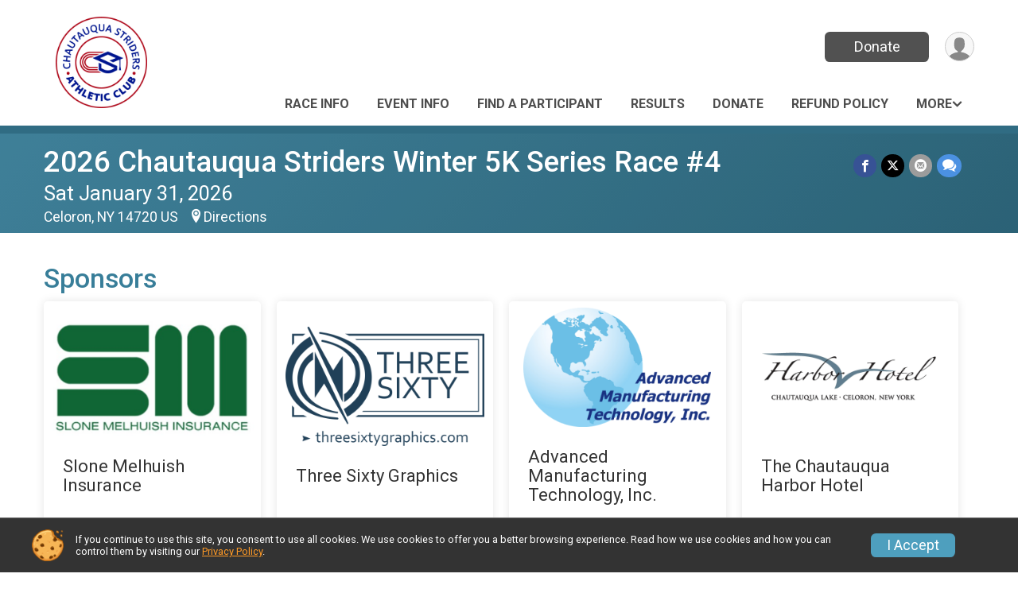

--- FILE ---
content_type: text/html; charset=utf-8
request_url: https://runsignup.com/Race/Sponsors/NY/Celoron/2023ChautauquaStridersWinter5KRace4
body_size: 9221
content:
<!DOCTYPE html>
<html lang="en-US">
	<head>
				<script defer="defer" src="https://cdnjs.runsignup.com/ajax/libs/webfont/1.6.28/webfontloader.js" integrity="sha512-v/wOVTkoU7mXEJC3hXnw9AA6v32qzpknvuUF6J2Lbkasxaxn2nYcl+HGB7fr/kChGfCqubVr1n2sq1UFu3Gh1w==" crossorigin="anonymous"></script>
		<link rel="preconnect" href="https://fonts.gstatic.com" />
		<link rel="preconnect" href="https://www.gstatic.com" />
		<link rel="preconnect" href="https://fonts.googleapis.com" />

				<script defer="defer" type="text/javascript" src="https://d368g9lw5ileu7.cloudfront.net/js/race/templates/raceTemplate3.min.bOzgCU.js"></script>		<script defer="defer" type="text/javascript" src="https://d368g9lw5ileu7.cloudfront.net/js/ui/stickyHeader.min.bLz6Mi.js"></script>
				<script defer="defer" type="text/javascript" src="https://d368g9lw5ileu7.cloudfront.net/js/components/lazyLoad.min.bLGmDc.js"></script>		
				<link rel="stylesheet" type="text/css" href="https://d368g9lw5ileu7.cloudfront.net/css/frameRaceTemplate3.scss.rsu.min.bPFmaS.css" />

		

			<meta name="viewport" content="width=device-width,initial-scale=1,shrink-to-fit=no,viewport-fit=cover" />
	<meta http-equiv="Content-Type" content="text/html;charset=utf-8" />
<meta name="verify-v1" content="pPPI9MXDo069DhV+2itqhV46AR8OWnG+NxzCulTUTns=" />
<meta name="google-site-verification" content="wFyq2zuG7IBY5ilQqEELBypyn04UZIYBgKPHrTMnTUg" />

	<link rel="canonical" href="https://runsignup.com/Race/Sponsors/NY/Celoron/2023ChautauquaStridersWinter5KRace4" />

								<link rel="search" type="application/opensearchdescription+xml" title="RunSignup" href="/opensearch.xml" />
	
<title>2026 Chautauqua Striders Winter 5K Series Race #4: Sponsors</title>

	<meta property="og:url" content="https://runsignup.com/Race/Sponsors/NY/Celoron/2023ChautauquaStridersWinter5KRace4" />

		
	<meta property="og:title" content="2026 Chautauqua Striders Winter 5K Series Race #4" />
	<meta name="twitter:title" content="2026 Chautauqua Striders Winter 5K Series Race #4" />
			<meta name="keywords" content="Run, Running, Sign Up, Race Register, Race Director" />
	<meta name="description" content="The 2026 Chautauqua Striders Winter 5K Series Race #4 is on Saturday January 31, 2026." />
	<meta property="og:description" content="The 2026 Chautauqua Striders Winter 5K Series Race #4 is on Saturday January 31, 2026." />
	<meta name="twitter:description" content="The 2026 Chautauqua Striders Winter 5K Series Race #4 is on Saturday January 31, 2026." />
	<meta property="og:type" content="website" />
				
									
										<meta property="og:image" content="https://d368g9lw5ileu7.cloudfront.net/races/race139508-social1200x630.bLT9n_.jpg" />

										<meta property="og:image:width" content="1200" />
				<meta property="og:image:height" content="630" />
			
			<meta name="twitter:card" content="summary_large_image" />
			<meta name="twitter:image" content="https://d368g9lw5ileu7.cloudfront.net/races/race139508-social1200x630.bLT9n_.jpg" />
				<meta property="og:site_name" content="2026 Chautauqua Striders Winter 5K Series Race #4" />

		



		<link rel="icon" href="https://d368g9lw5ileu7.cloudfront.net/img/nonversioned/favicon/runsignup/icon.png" type="image/png" /> 	<link rel="icon" href="https://d368g9lw5ileu7.cloudfront.net/img/nonversioned/favicon/runsignup/icon.svg" type="image/svg+xml" /> 
		<link rel="apple-touch-icon" href="https://d368g9lw5ileu7.cloudfront.net/img/nonversioned/favicon/runsignup/apple-touch-icon.png" /> 
	<link rel="manifest" href="https://d368g9lw5ileu7.cloudfront.net/manifest/runsignup/site.bJOg53.webmanifest" />

				
							
	<link rel="stylesheet" type="text/css" href="https://d368g9lw5ileu7.cloudfront.net/css/sponsorDashboard.scss.rsu.min.bO77nl.css" />


		
				
								<link rel="stylesheet" type="text/css" href="https://d3dq00cdhq56qd.cloudfront.net/c13230.bPEm8b.bCrHQK/race/139508/fc3adb6473cf5f2a329b04619812dfee/themedRaceTemplate3-otf.scss.css" />
			
				<!-- DYNAMIC_CSS_PLACEHOLDER -->

				
<link rel="stylesheet" type="text/css" href="https://iad-dynamic-assets.runsignup.com/us-east-1-src/prod/iconfonts/fc33fc7151664f109ef322fa866a9307/style.css" />
				
	<script type="text/javascript" src="https://cdnjs.runsignup.com/ajax/libs/jquery/3.7.1/jquery.min.js" integrity="sha512-v2CJ7UaYy4JwqLDIrZUI/4hqeoQieOmAZNXBeQyjo21dadnwR+8ZaIJVT8EE2iyI61OV8e6M8PP2/4hpQINQ/g==" crossorigin="anonymous"></script>
	<script type="text/javascript" src="https://cdnjs.runsignup.com/ajax/libs/jqueryui/1.14.1/jquery-ui.min.js" integrity="sha512-MSOo1aY+3pXCOCdGAYoBZ6YGI0aragoQsg1mKKBHXCYPIWxamwOE7Drh+N5CPgGI5SA9IEKJiPjdfqWFWmZtRA==" crossorigin="anonymous"></script>

<script type="application/json" id="sessionJsData">
{
			"csrf": "5mHsfH6JsaiAOTjzHXCNxS5mDfKi+3J0",
		"serverTzOffset": -18000000
}
</script>

<script type="text/javascript" src="https://d368g9lw5ileu7.cloudfront.net/js/session.min.bN4VU_.js"></script><script type="text/javascript" src="https://d368g9lw5ileu7.cloudfront.net/js/utils.min.bPhFFz.js"></script><script type="text/javascript" src="https://d368g9lw5ileu7.cloudfront.net/js/windows.min.bz27OH.js"></script>
	<script defer="defer" type="text/javascript" src="https://d368g9lw5ileu7.cloudfront.net/js/analytics/runalytics.min.bOsW8C.js"></script>	<script type="application/json" id="runalyticsData">
	{
					"raceId": 139508,
			"timezone": "America\/New_York",
				"analyticsApiBaseUrl": "https:\/\/analytics.runsignup.com\/prod\/",
		"validTrackingSources": [1,100,200,300,400,500,600],
		"validTrackingMediums": [1,200,201,202,203,204,300,400,500,501,600]
	}
	</script>


		
									


	
					<script async src="https://www.googletagmanager.com/gtag/js?id=G-EW8QY8DJRE"></script>
		<script>//<![CDATA[
			window.dataLayer = window.dataLayer || [];
			function gtag(){dataLayer.push(arguments);}
			gtag('js', new Date());
			gtag('config', "G-EW8QY8DJRE"
											);
		//]]></script>
	
															<script async src="https://www.googletagmanager.com/gtag/js?id=G-QKEVS8BTWC"></script>
		<script>//<![CDATA[
			window.dataLayer = window.dataLayer || [];
			function gtag(){dataLayer.push(arguments);}
			gtag('js', new Date());
			gtag('config', "G-QKEVS8BTWC",
				{				"domain": "runsignup.com",
				"user_type": "public",
				"business_line": "RunSignup",
				"site_type": "Race Site"				}
			);
								//]]></script>
	
				
		
					
				
				<script defer="defer" type="text/javascript" src="https://d368g9lw5ileu7.cloudfront.net/js/ui/rsuMobileNav.min.bO77bH.js"></script>	</head>
	<body data-popup-style="1">

				<a href="#mainContent" class="rsuBtn rsuBtn--xs rsuBtn--themed margin-0 rsuSkipNavLink">Skip to main content</a>

					<div id="blackOverlay" class="overlay overlayBlack"></div>



	<div id="acceptCookies" style="display: none;">
		<p>
			In order to use RunSignup, your browser must accept cookies.  Otherwise, you will not be able to register for races or use other functionality of the website.
			However, your browser doesn't appear to allow cookies by default.
		</p>
					<p>
				<b>Click the “Accept Cookie Policy” button below to accept the use of cookies on your browser.</b>
			</p>
			<p>
				If you still see this message after clicking the link, then your browser settings are likely set to not allow cookies.
				Please try enabling cookies.  You can find instructions at <a href="https://www.whatismybrowser.com/guides/how-to-enable-cookies/auto">https://www.whatismybrowser.com/guides/how-to-enable-cookies/auto</a>.
			</p>
			<hr class="hr--gray" />
			<div class="ta-center submitBackLinks">
				<form method="post" action="/WidgetAux/AcceptCookies" target="acceptCookies">
					<button type="submit" class="rsuBtn rsuBtn--primary">Accept Cookie Policy</button>
				</form>
			</div>
				<iframe name="acceptCookies" height="0" width="0" frameborder="0" scrolling="no"></iframe>
	</div>
	<script type="text/javascript" src="https://d368g9lw5ileu7.cloudfront.net/js/acceptCookiesPopup.min.bEboUX.js"></script>


				

				
		
								
	<div class="stickyHeader" data-scroll-top-down="160">
		<div class="stickyHeader__container container">
			<div class="stickyHeader__left">
				<button type="button" class="rsuMobileNavMenuBtn rsuMobileNavMenuBtn--sticky" aria-label="Toggle Mobile Navigation"><i class="icon icon-menu" aria-hidden="true" ></i></button>
				<div class="stickyHeader__logo hidden-xs-down">
										<a href="/Race/NY/Celoron/2023ChautauquaStridersWinter5KRace4" >
													<img src="https://d368g9lw5ileu7.cloudfront.net/races/race139508-logo-0.bLT9n_.png" alt="2026 Chautauqua Striders Winter 5K Series Race #4 home" />
											</a>
				</div>
				<div class="stickyHeader__details">
					<h2 class="" >
													<a href="/Race/NY/Celoron/2023ChautauquaStridersWinter5KRace4">2026 Chautauqua Striders Winter 5K Series Race #4</a>
																							</h2>
					<span class="date">
																																																																										Sat January 31 2026
																											
																										</span>
				</div>
			</div>

						<div class="stickyHeader__actions stickyHeader__actions--mobile-flex">
								
																																										<a href="/Race/Donate/NY/Celoron/2023ChautauquaStridersWinter5KRace4" class="rsuBtn rsuBtn--primary rsuBtn--md rsuBtn--mobile-responsive margin-tb-0">
														Donate
						
													</a>
									
			</div>
			<div class="stickyHeader__avatar-menu hidden-xs-down margin-l-10">
								
<button type="button" aria-label="User Menu" class="rsuCircleImg rsuCircleImg--xs "  data-rsu-menu="userRsuMenu2" style="background-image: url(https://d368g9lw5ileu7.cloudfront.net/img/user.bOhrdK.svg);"></button>
<div class="rsuMenu padding-0" id="userRsuMenu2" hidden="hidden">
	<div class="rsuMenu__content overflow-auto">
		<div class="rsuAccountMenu">
			<div class="rsuAccountMenu__header">
																					<img src="https://d368g9lw5ileu7.cloudfront.net/img/logos/logo-rsu.bIAeuH.svg"
					alt=""
					class="rsuAccountMenu__logo"
					style="width: 200px;"
				/>
			</div>
			<div class="rsuAccountMenu__content">
																		<a href="/Login" class="rsuAccountMenu__link">
						<div class="rsuAccountMenu__link__main">
							<div class="rsuAccountMenu__link__img rsuAccountMenu__link__img--signIn" aria-hidden="true"></div>
							<div class="rsuAccountMenu__link__content">
								<div class="rsuAccountMenu__link__content__title">Sign In</div>
							</div>
						</div>
					</a>

										<a href="/CreateAccount?redirect=%2FRace%2FSponsors%2FNY%2FCeloron%2F2023ChautauquaStridersWinter5KRace4" class="rsuAccountMenu__link">
						<div class="rsuAccountMenu__link__main">
							<div class="rsuAccountMenu__link__img rsuAccountMenu__link__img--createAccount" aria-hidden="true"></div>
							<div class="rsuAccountMenu__link__content">
								<div class="rsuAccountMenu__link__content__title">Create Account</div>
							</div>
						</div>
					</a>

										<a href="https://help.runsignup.com/" class="rsuAccountMenu__link" target="_blank" rel="noopener noreferrer">
						<div class="rsuAccountMenu__link__main">
							<div class="rsuAccountMenu__link__img rsuAccountMenu__link__img--help" aria-hidden="true"></div>
							<div class="rsuAccountMenu__link__content">
								<div class="rsuAccountMenu__link__content__title">Help</div>
							</div>
						</div>
					</a>
							</div>
		</div>
	</div>
</div>

<script defer="defer" type="text/javascript" src="https://d368g9lw5ileu7.cloudfront.net/js/ui/rsuMenu.min.bNnn_m.js"></script>			</div>
		</div>
	</div>
		
				
<nav class="runnerUI3Nav rsuMobileNav rsuMobileNav--left" data-focus="#rsuMobileNavCloseBtn" aria-hidden="true">
	<button type="button" id="rsuMobileNavCloseBtn" class="rsuMobileNav__closeBtn rsuBtn rsuBtn--text--white rsuBtn--padding-xs margin-t-25 margin-l-10 margin-b-0" aria-label="Close or Skip Mobile Navigation"><i class="icon icon-cross fs-md-2 margin-0" aria-hidden="true" ></i></button>
	<div class="rsuMobileNav__content">
		<ul>
											<li class="rsuMobileNav__link">
											<a href="/Race/NY/Celoron/2023ChautauquaStridersWinter5KRace4"
													>Race Info</a>
					
														</li>
												<li class="rsuMobileNav__link">
											<a href="/Race/Events/NY/Celoron/2023ChautauquaStridersWinter5KRace4"
													>Event Info</a>
					
														</li>
												<li class="rsuMobileNav__link">
											<a href="/Race/FindARunner/?raceId=139508"
													>Find a Participant</a>
					
														</li>
												<li class="rsuMobileNav__link">
											<a href="/Race/Results/139508"
													>Results</a>
					
														</li>
												<li class="rsuMobileNav__link">
											<a href="/Race/Donate/NY/Celoron/2023ChautauquaStridersWinter5KRace4"
													>Donate</a>
					
														</li>
												<li class="rsuMobileNav__link">
											<a href="/Race/139508/RefundPolicy"
													>Refund Policy</a>
					
														</li>
												<li class="rsuMobileNav__link">
											<a href="/Race/Volunteer/NY/Celoron/2023ChautauquaStridersWinter5KRace4"
													>Volunteer</a>
					
														</li>
												<li class="rsuMobileNav__link">
											<a href="/Race/Sponsors/NY/Celoron/2023ChautauquaStridersWinter5KRace4"
													>Sponsors</a>
					
														</li>
												<li class="rsuMobileNav__link">
											<a href="/Race/139508/RaceInsurance"
													>Race Insurance</a>
					
														</li>
							</ul>
	</div>
</nav>

				<div class="rsuMobileNavOverlay"></div>

				<div class="rsu-template-wrapper rsuMobileNavPageContainer">
			<div id="transparencyScreen"></div>

						
										
				
<div class="rsu-racesite-template2">
		
			
				
<div class="head">
	<div class="container">
		<div class="flex-parent flex-wrap">
			<button type="button" class="rsuMobileNavMenuBtn" aria-label="Toggle Mobile Navigation"><i class="icon icon-menu" aria-hidden="true" ></i></button>
			<div class="template-race-logo">
								<a href="/Race/NY/Celoron/2023ChautauquaStridersWinter5KRace4" >
											<img src="https://d368g9lw5ileu7.cloudfront.net/races/race139508-logo-0.bLT9n_.png" alt="2026 Chautauqua Striders Winter 5K Series Race #4 home" />
									</a>
			</div>
			<div class="flex-1 flex-parent template-head-right flex-direction-column">
				<div class="action-buttons flex-parent align-items-center">
																																																												<a href="/Race/Donate/NY/Celoron/2023ChautauquaStridersWinter5KRace4" class="rsuBtn rsuBtn--primary rsuBtn--mobile-responsive rsuBtn--full-width-sm margin-0">
																Donate
							
															</a>
																							
					<div class="template-avatar-menu">
						
<button type="button" aria-label="User Menu" class="rsuCircleImg rsuCircleImg--xs "  data-rsu-menu="userRsuMenu" style="background-image: url(https://d368g9lw5ileu7.cloudfront.net/img/user.bOhrdK.svg);"></button>
<div class="rsuMenu padding-0" id="userRsuMenu" hidden="hidden">
	<div class="rsuMenu__content overflow-auto">
		<div class="rsuAccountMenu">
			<div class="rsuAccountMenu__header">
																					<img src="https://d368g9lw5ileu7.cloudfront.net/img/logos/logo-rsu.bIAeuH.svg"
					alt=""
					class="rsuAccountMenu__logo"
					style="width: 200px;"
				/>
			</div>
			<div class="rsuAccountMenu__content">
																		<a href="/Login" class="rsuAccountMenu__link">
						<div class="rsuAccountMenu__link__main">
							<div class="rsuAccountMenu__link__img rsuAccountMenu__link__img--signIn" aria-hidden="true"></div>
							<div class="rsuAccountMenu__link__content">
								<div class="rsuAccountMenu__link__content__title">Sign In</div>
							</div>
						</div>
					</a>

										<a href="/CreateAccount?redirect=%2FRace%2FSponsors%2FNY%2FCeloron%2F2023ChautauquaStridersWinter5KRace4" class="rsuAccountMenu__link">
						<div class="rsuAccountMenu__link__main">
							<div class="rsuAccountMenu__link__img rsuAccountMenu__link__img--createAccount" aria-hidden="true"></div>
							<div class="rsuAccountMenu__link__content">
								<div class="rsuAccountMenu__link__content__title">Create Account</div>
							</div>
						</div>
					</a>

										<a href="https://help.runsignup.com/" class="rsuAccountMenu__link" target="_blank" rel="noopener noreferrer">
						<div class="rsuAccountMenu__link__main">
							<div class="rsuAccountMenu__link__img rsuAccountMenu__link__img--help" aria-hidden="true"></div>
							<div class="rsuAccountMenu__link__content">
								<div class="rsuAccountMenu__link__content__title">Help</div>
							</div>
						</div>
					</a>
							</div>
		</div>
	</div>
</div>

					</div>
				</div>
				<div class="race-navigation flex-1">
					<nav class="runnerUI3Nav">
						<ul class="menu primaryMenu">
																						
	<li >
		<a
							href="/Race/NY/Celoron/2023ChautauquaStridersWinter5KRace4"
								>Race Info</a>

					</li>
															
	<li >
		<a
							href="/Race/Events/NY/Celoron/2023ChautauquaStridersWinter5KRace4"
								>Event Info</a>

					</li>
															
	<li >
		<a
							href="/Race/FindARunner/?raceId=139508"
								>Find a Participant</a>

					</li>
															
	<li >
		<a
							href="/Race/Results/139508"
								>Results</a>

					</li>
															
	<li >
		<a
							href="/Race/Donate/NY/Celoron/2023ChautauquaStridersWinter5KRace4"
								>Donate</a>

					</li>
															
	<li >
		<a
							href="/Race/139508/RefundPolicy"
								>Refund Policy</a>

					</li>
																													<li><button type="button" value="menuShowMore" class="parent icon-angle-down">More</button></li>
													</ul>
					</nav>
				</div>
			</div>
										<div class="container">
					<div class="menu-more" style="display:none;">
						<ul class="menu container">
																						
	<li >
		<a
							href="/Race/Volunteer/NY/Celoron/2023ChautauquaStridersWinter5KRace4"
								>Volunteer</a>

					</li>
															
	<li class="current">
		<a
							href="/Race/Sponsors/NY/Celoron/2023ChautauquaStridersWinter5KRace4"
								>Sponsors</a>

					</li>
															
	<li >
		<a
							href="/Race/139508/RaceInsurance"
								>Race Insurance</a>

					</li>
													</ul>
					</div>
				</div>
					</div>
	</div>
</div>

														
<div class="race-branding-interior ">
	<div class="container">
		<div class="p-rel race-details flex-parent flex-responsive flex-space-between  ">
			<div class="flex-2">
								<h1 class="runnerUITitle " >
											<a href="/Race/NY/Celoron/2023ChautauquaStridersWinter5KRace4">2026 Chautauqua Striders Winter 5K Series Race #4</a>
																			</h1>

								<div class="race-date">
										
																				Sat January 31, 2026
									
							</div>

								<div class="race-location">
																							Celoron, NY 14720 US
											
																<span class="directions">
							<a class="hasTouchscreenUrl icon-location2" href="/Race/Info/NY/Celoron/2023ChautauquaStridersWinter5KRace4#directions" data-touch-href="https://maps.apple.com/?daddr=Chautauqua+Harbor+Hotel%2CCeloron+NY+14720" >Directions</a>
						</span>
									</div>
			</div>

						<div class="race-socialshare margin-t-15">
				<div class="shareLinks">
																		




		
												
						






<div class="rsuSocialMediaBtnGroup padding-10">
		<button type="button" class="rsuSocialMediaBtn icon icon-facebook rsuSocialMediaBtn--fb rsuSocialMediaBtn--small" aria-label="Share on Facebook"
		data-share-type="facebook"
		data-url=""
	>
	</button>
	
		<button type="button" class="rsuSocialMediaBtn icon icon-twitter-x rsuSocialMediaBtn--tw rsuSocialMediaBtn--small" data-share-type="twitter" data-popup-id-prefix="raceShareLink" aria-label="Share on Twitter"></button>
	
	<div id="raceShareLink-socialSharePopup-twitter" hidden="hidden" data-append-url="true">
		<div class="formInput margin-t-15">
			<label class="formInput__label margin-t-5" for="socialShareTwitterMessage">Enter your Tweet</label>
			<textarea rows="5" cols="100" class="noTinyMce margin-t-5" id="socialShareTwitterMessage" placeholder="Your Message" required="required">	Check out this race! </textarea>
		</div>

				<div data-action="post">
			<div class="ta-center submitBackLinks">
				<a href="#" rel="me" target="_blank" class="submit rsuBtn rsuBtn--twitter margin-0"><i class="icon icon-twitter-x margin-r-10" aria-hidden="true" ></i> Tweet</a>
			</div>
		</div>
	</div>

				<button type="button" class="rsuSocialMediaBtn icon icon-mail4 rsuSocialMediaBtn--gray rsuSocialMediaBtn--small" aria-label="Share via Email"
		data-share-type="email"
		data-default-recipient=""
		data-email-subject="Check out this race!"
		data-email-body="Check out this race!"
		data-append-current-url="true"
	>
	</button>
		<button type="button" class="rsuSocialMediaBtn icon icon-bubbles2 rsuSocialMediaBtn--sms rsuSocialMediaBtn--small" data-share-type="sms" data-popup-id-prefix="raceShareLink" aria-label="Share through Text"></button>
	
		<div id="raceShareLink-socialSharePopup-sms" hidden="hidden" data-append-url="true">
		<div class="formInput margin-t-15">
			<label class="formInput__label" for="socialShareSmsMessage">Enter your message</label>
			<textarea rows="5" cols="100" class="noTinyMce margin-t-5" id="socialShareSmsMessage" placeholder="Your Message" required="required">Check out this race!</textarea>
		</div>
		<p class="padding-0 ta-center fs-xs-2">Please be advised that utilizing this text feature may result in additional SMS and data charges from your mobile service provider. </p>
		<div data-action="send">
			<div class="ta-center submitBackLinks">
				<a href="" class="submit rsuBtn rsuBtn--twitter margin-0"><i class="icon icon-bubble" aria-hidden="true" ></i> Send Text</a>
			</div>
		</div>
	</div>
</div>

<script defer="defer" type="text/javascript" src="https://d368g9lw5ileu7.cloudfront.net/js/rsuSocialMediaButtons.min.bMZnZw.js"></script>															</div>
			</div>
		</div>
	</div>

		
	<span class="hero-opacity"></span>
</div>
								
				
		<script type="application/ld+json">{"@context":"http:\/\/schema.org","@type":"SportsEvent","additionalType":"Product","name":"2026 Chautauqua Striders Winter 5K Series Race #4","location":{"@type":"Place","name":"Celoron","address":{"@type":"PostalAddress","streetAddress":"Chautauqua Harbor Hotel","addressLocality":"Celoron","postalCode":"14720","addressRegion":"NY","addressCountry":"US"}},"startDate":"2026-01-31T10:00:00-05:00","endDate":"2026-01-31T11:00:59-05:00","description":"Register or renew your Chautauqua Striders Athletic Club membership today before signing up for the series, or individual races to take advantage of an additional 10% discount per event.\nThe Chautauqua Striders Winter 5K Series is a fun (and freezing!) \u201cage-graded\u201d race series, with races starting and finishing at the Chautauqua Harbor Hotel. Age-grading levels the playing field for all runners, just as a handicap is intended to do in bowling and golf. The age-grading system calculates points by providing each runner with a percentage value of an &#34;ideal&#34; or best time based on their age and gender.\nPRICING:\u00a0The cost is $20.00 per individual race, OR $80.00 TOTAL when you register for the 5 race series bundle ($20.00 in savings!). So, when you sign up for the bundle, you essentially get one race free! To be eligible for overall event awards, participants must register for the entire series and complete 4 out of the 5 races. If all 5 races are run, the highest race time will be dropped.\u00a0There will be CAS\u2026","url":"https:\/\/runsignup.com\/Race\/Sponsors\/NY\/Celoron\/2023ChautauquaStridersWinter5KRace4","image":"https:\/\/d368g9lw5ileu7.cloudfront.net\/races\/races-139xxx\/139508\/raceBanner-cFPc4Tvk-bNo2e5.jpg","organizer":{"@type":"Organization","name":"2026 Chautauqua Striders Winter 5K Series Race #4","url":"https:\/\/runsignup.com\/"}}</script>

					
								<div class="race-content">
			<main id="mainContent">
																<div class="container">
					<div class="bs4-row">
						<div class="col-md-12">
														
							





												<h2>Sponsors</h2>
						
				
		<div class="rsuTileGrid rsuTileGrid--4col">
										

<a href="/Race/139508/Sponsor/983315" class="rsuTileGrid__item popupTrigger rsuTileGrid__item--border rsuTileGrid__item__singleAction ta-left" data-race-sponsor-id="983315" data-offer-text="Offer" data-container="sponsor" data-sponsor-word="Sponsors" data-sponsor-popup="983315" data-ajax-base-url="/Race/139508/SponsorJson/SponsorDetails?sponsorId=" data-sponsor-url="https://www.slonemelhuish.com/">
	<div class="rsuTileGrid__item__wrapper width-100">
		<div class="rsuTileGrid__item__imgWrapper">
			<picture>
				<img src="https://d368g9lw5ileu7.cloudfront.net/races/race139508-racesponsor-0.bNqlqp.png" class="rsuTileGrid__item__img" alt="Sponsor Logo for Slone Melhuish Insurance" />
			</picture>
		</div>
		<div class="rsuTileGrid__item__content">
			<h4 class="placeholder" data-placeholder="name">Slone Melhuish Insurance</h4>
					</div>
	</div>
</a>
							

<a href="/Race/139508/Sponsor/983316" class="rsuTileGrid__item popupTrigger rsuTileGrid__item--border rsuTileGrid__item__singleAction ta-left" data-race-sponsor-id="983316" data-offer-text="Offer" data-container="sponsor" data-sponsor-word="Sponsors" data-sponsor-popup="983316" data-ajax-base-url="/Race/139508/SponsorJson/SponsorDetails?sponsorId=" data-sponsor-url="https://www.threesixtygraphics.com/">
	<div class="rsuTileGrid__item__wrapper width-100">
		<div class="rsuTileGrid__item__imgWrapper">
			<picture>
				<img src="https://d368g9lw5ileu7.cloudfront.net/races/race139508-racesponsor-0.bNqlra.png" class="rsuTileGrid__item__img" alt="Sponsor Logo for Three Sixty Graphics" />
			</picture>
		</div>
		<div class="rsuTileGrid__item__content">
			<h4 class="placeholder" data-placeholder="name">Three Sixty Graphics</h4>
					</div>
	</div>
</a>
							

<a href="/Race/139508/Sponsor/983317" class="rsuTileGrid__item popupTrigger rsuTileGrid__item--border rsuTileGrid__item__singleAction ta-left" data-race-sponsor-id="983317" data-offer-text="Offer" data-container="sponsor" data-sponsor-word="Sponsors" data-sponsor-popup="983317" data-ajax-base-url="/Race/139508/SponsorJson/SponsorDetails?sponsorId=" data-sponsor-url="http://admantch.com/">
	<div class="rsuTileGrid__item__wrapper width-100">
		<div class="rsuTileGrid__item__imgWrapper">
			<picture>
				<img src="https://d368g9lw5ileu7.cloudfront.net/races/race139508-racesponsor-0.bNqlrW.png" class="rsuTileGrid__item__img" alt="Sponsor Logo for Advanced Manufacturing Technology, Inc." />
			</picture>
		</div>
		<div class="rsuTileGrid__item__content">
			<h4 class="placeholder" data-placeholder="name">Advanced Manufacturing Technology, Inc.</h4>
					</div>
	</div>
</a>
							

<a href="/Race/139508/Sponsor/983318" class="rsuTileGrid__item popupTrigger rsuTileGrid__item--border rsuTileGrid__item__singleAction ta-left" data-race-sponsor-id="983318" data-offer-text="Offer" data-container="sponsor" data-sponsor-word="Sponsors" data-sponsor-popup="983318" data-ajax-base-url="/Race/139508/SponsorJson/SponsorDetails?sponsorId=" data-sponsor-url="https://www.thechautauquaharborhotel.com/">
	<div class="rsuTileGrid__item__wrapper width-100">
		<div class="rsuTileGrid__item__imgWrapper">
			<picture>
				<img src="https://d368g9lw5ileu7.cloudfront.net/races/race139508-racesponsor-0.bNqlvU.png" class="rsuTileGrid__item__img" alt="Sponsor Logo for The Chautauqua Harbor Hotel" />
			</picture>
		</div>
		<div class="rsuTileGrid__item__content">
			<h4 class="placeholder" data-placeholder="name">The Chautauqua Harbor Hotel</h4>
					</div>
	</div>
</a>
							

<a href="/Race/139508/Sponsor/983319" class="rsuTileGrid__item popupTrigger rsuTileGrid__item--border rsuTileGrid__item__singleAction ta-left" data-race-sponsor-id="983319" data-offer-text="Offer" data-container="sponsor" data-sponsor-word="Sponsors" data-sponsor-popup="983319" data-ajax-base-url="/Race/139508/SponsorJson/SponsorDetails?sponsorId=" data-sponsor-url="https://www.665-7000.com/">
	<div class="rsuTileGrid__item__wrapper width-100">
		<div class="rsuTileGrid__item__imgWrapper">
			<picture>
				<img src="https://d368g9lw5ileu7.cloudfront.net/races/race139508-racesponsor-0.bNyB5R.png" class="rsuTileGrid__item__img" alt="Sponsor Logo for Southern Chautauqua Federal Credit Union" />
			</picture>
		</div>
		<div class="rsuTileGrid__item__content">
			<h4 class="placeholder" data-placeholder="name">Southern Chautauqua Federal Credit Union</h4>
					</div>
	</div>
</a>
							

<a href="/Race/139508/Sponsor/983320" class="rsuTileGrid__item popupTrigger rsuTileGrid__item--border rsuTileGrid__item__singleAction ta-left" data-race-sponsor-id="983320" data-offer-text="Offer" data-container="sponsor" data-sponsor-word="Sponsors" data-sponsor-popup="983320" data-ajax-base-url="/Race/139508/SponsorJson/SponsorDetails?sponsorId=" data-sponsor-url="https://www.howardhannaholt.com/">
	<div class="rsuTileGrid__item__wrapper width-100">
		<div class="rsuTileGrid__item__imgWrapper">
			<picture>
				<img src="https://d368g9lw5ileu7.cloudfront.net/races/race139508-racesponsor-0.bPsS4D.png" class="rsuTileGrid__item__img" alt="Sponsor Logo for Howard Hanna Holt Real Estate" />
			</picture>
		</div>
		<div class="rsuTileGrid__item__content">
			<h4 class="placeholder" data-placeholder="name">Howard Hanna Holt Real Estate</h4>
					</div>
	</div>
</a>
							

<a href="/Race/139508/Sponsor/983321" class="rsuTileGrid__item popupTrigger rsuTileGrid__item--border rsuTileGrid__item__singleAction ta-left" data-race-sponsor-id="983321" data-offer-text="Offer" data-container="sponsor" data-sponsor-word="Sponsors" data-sponsor-popup="983321" data-ajax-base-url="/Race/139508/SponsorJson/SponsorDetails?sponsorId=" data-sponsor-url="https://jamestownmattress.com/">
	<div class="rsuTileGrid__item__wrapper width-100">
		<div class="rsuTileGrid__item__imgWrapper">
			<picture>
				<img src="https://d368g9lw5ileu7.cloudfront.net/races/race139508-racesponsor-0.bPh2zm.png" class="rsuTileGrid__item__img" alt="Sponsor Logo for Jamestown Mattress" />
			</picture>
		</div>
		<div class="rsuTileGrid__item__content">
			<h4 class="placeholder" data-placeholder="name">Jamestown Mattress</h4>
					</div>
	</div>
</a>
							

<a href="/Race/139508/Sponsor/983322" class="rsuTileGrid__item popupTrigger rsuTileGrid__item--border rsuTileGrid__item__singleAction ta-left" data-race-sponsor-id="983322" data-offer-text="Offer" data-container="sponsor" data-sponsor-word="Sponsors" data-sponsor-popup="983322" data-ajax-base-url="/Race/139508/SponsorJson/SponsorDetails?sponsorId=" >
	<div class="rsuTileGrid__item__wrapper width-100">
		<div class="rsuTileGrid__item__imgWrapper">
			<picture>
				<img src="https://d368g9lw5ileu7.cloudfront.net/races/race139508-racesponsor-0.bPh2zz.png" class="rsuTileGrid__item__img" alt="Sponsor Logo for Live CHQ" />
			</picture>
		</div>
		<div class="rsuTileGrid__item__content">
			<h4 class="placeholder" data-placeholder="name">Live CHQ</h4>
					</div>
	</div>
</a>
							

<a href="/Race/139508/Sponsor/983323" class="rsuTileGrid__item popupTrigger rsuTileGrid__item--border rsuTileGrid__item__singleAction ta-left" data-race-sponsor-id="983323" data-offer-text="Offer" data-container="sponsor" data-sponsor-word="Sponsors" data-sponsor-popup="983323" data-ajax-base-url="/Race/139508/SponsorJson/SponsorDetails?sponsorId=" data-sponsor-url="https://jamestownspine.com/">
	<div class="rsuTileGrid__item__wrapper width-100">
		<div class="rsuTileGrid__item__imgWrapper">
			<picture>
				<img src="https://d368g9lw5ileu7.cloudfront.net/races/race139508-racesponsor-0.bPh2zN.png" class="rsuTileGrid__item__img" alt="Sponsor Logo for Jamestown Spine" />
			</picture>
		</div>
		<div class="rsuTileGrid__item__content">
			<h4 class="placeholder" data-placeholder="name">Jamestown Spine</h4>
					</div>
	</div>
</a>
							

<a href="/Race/139508/Sponsor/990485" class="rsuTileGrid__item popupTrigger rsuTileGrid__item--border rsuTileGrid__item__singleAction ta-left" data-race-sponsor-id="990485" data-offer-text="Offer" data-container="sponsor" data-sponsor-word="Sponsors" data-sponsor-popup="990485" data-ajax-base-url="/Race/139508/SponsorJson/SponsorDetails?sponsorId=" >
	<div class="rsuTileGrid__item__wrapper width-100">
		<div class="rsuTileGrid__item__imgWrapper">
			<picture>
				<img src="https://d368g9lw5ileu7.cloudfront.net/races/race139508-racesponsor-0.bPphQB.png" class="rsuTileGrid__item__img" alt="Sponsor Logo for R. Thomas Rankin Attorney at Law" />
			</picture>
		</div>
		<div class="rsuTileGrid__item__content">
			<h4 class="placeholder" data-placeholder="name">R. Thomas Rankin Attorney at Law</h4>
					</div>
	</div>
</a>
					</div>

					

	<script type="application/json" id="sponsorLogoAssetsAnalyticsData">
	{
		"sponsorLogoAssetIds": ["947da1b2-1977-4ea5-81d1-85a2dedfe9d2","f01d45e0-b7ac-4baa-91f1-fd3bb8b2bd77","f6038ede-a10d-4831-8d56-8a084c7aca79","8899cde3-1fd9-4fcb-a05b-ae186a551f3a","52d09f6c-5acf-4178-bac2-ed13dd2a5119","95791df6-3013-4b55-bfa9-97c988e1f6e4","18e27bcd-4c64-4a4f-8c27-bdf8305bb5bf","ae7c0402-ebc1-45bf-abe2-a098a54f9d53","64d68f79-ba8b-48f2-9fef-00f68cb2eda6","81377320-0c41-442e-ae80-ed28e1ed6f3e"]
	}
	</script>



	

		

							<div id="preloader-loader-sm-primary-preloader-template" hidden="hidden">
				<div class="primary-preloader loader-sm primary-preloader"></div>
			</div>
					<div id="preloader-loader-sm-secondary-preloader-template" hidden="hidden">
				<div class="primary-preloader loader-sm secondary-preloader"></div>
			</div>
					<div id="preloader-loader-sm-tertiary-preloader-template" hidden="hidden">
				<div class="primary-preloader loader-sm tertiary-preloader"></div>
			</div>
					<div id="preloader-loader-sm-gray-preloader-template" hidden="hidden">
				<div class="primary-preloader loader-sm gray-preloader"></div>
			</div>
					<div id="preloader-loader-sm-white-preloader-template" hidden="hidden">
				<div class="primary-preloader loader-sm white-preloader"></div>
			</div>
								<div id="preloader-loader-md-primary-preloader-template" hidden="hidden">
				<div class="primary-preloader loader-md primary-preloader"></div>
			</div>
					<div id="preloader-loader-md-secondary-preloader-template" hidden="hidden">
				<div class="primary-preloader loader-md secondary-preloader"></div>
			</div>
					<div id="preloader-loader-md-tertiary-preloader-template" hidden="hidden">
				<div class="primary-preloader loader-md tertiary-preloader"></div>
			</div>
					<div id="preloader-loader-md-gray-preloader-template" hidden="hidden">
				<div class="primary-preloader loader-md gray-preloader"></div>
			</div>
					<div id="preloader-loader-md-white-preloader-template" hidden="hidden">
				<div class="primary-preloader loader-md white-preloader"></div>
			</div>
								<div id="preloader-loader-lg-primary-preloader-template" hidden="hidden">
				<div class="primary-preloader loader-lg primary-preloader"></div>
			</div>
					<div id="preloader-loader-lg-secondary-preloader-template" hidden="hidden">
				<div class="primary-preloader loader-lg secondary-preloader"></div>
			</div>
					<div id="preloader-loader-lg-tertiary-preloader-template" hidden="hidden">
				<div class="primary-preloader loader-lg tertiary-preloader"></div>
			</div>
					<div id="preloader-loader-lg-gray-preloader-template" hidden="hidden">
				<div class="primary-preloader loader-lg gray-preloader"></div>
			</div>
					<div id="preloader-loader-lg-white-preloader-template" hidden="hidden">
				<div class="primary-preloader loader-lg white-preloader"></div>
			</div>
								<div id="preloader-loader-xl-primary-preloader-template" hidden="hidden">
				<div class="primary-preloader loader-xl primary-preloader"></div>
			</div>
					<div id="preloader-loader-xl-secondary-preloader-template" hidden="hidden">
				<div class="primary-preloader loader-xl secondary-preloader"></div>
			</div>
					<div id="preloader-loader-xl-tertiary-preloader-template" hidden="hidden">
				<div class="primary-preloader loader-xl tertiary-preloader"></div>
			</div>
					<div id="preloader-loader-xl-gray-preloader-template" hidden="hidden">
				<div class="primary-preloader loader-xl gray-preloader"></div>
			</div>
					<div id="preloader-loader-xl-white-preloader-template" hidden="hidden">
				<div class="primary-preloader loader-xl white-preloader"></div>
			</div>
								<div id="preloader-loader-xxl-primary-preloader-template" hidden="hidden">
				<div class="primary-preloader loader-xxl primary-preloader"></div>
			</div>
					<div id="preloader-loader-xxl-secondary-preloader-template" hidden="hidden">
				<div class="primary-preloader loader-xxl secondary-preloader"></div>
			</div>
					<div id="preloader-loader-xxl-tertiary-preloader-template" hidden="hidden">
				<div class="primary-preloader loader-xxl tertiary-preloader"></div>
			</div>
					<div id="preloader-loader-xxl-gray-preloader-template" hidden="hidden">
				<div class="primary-preloader loader-xxl gray-preloader"></div>
			</div>
					<div id="preloader-loader-xxl-white-preloader-template" hidden="hidden">
				<div class="primary-preloader loader-xxl white-preloader"></div>
			</div>
			
		<div id="preloader-svg" hidden="hidden">
		<svg version="1.1" id="loader-1" xmlns="http://www.w3.org/2000/svg" xmlns:xlink="http://www.w3.org/1999/xlink" x="0px" y="0px" viewBox="0 0 50 50" style="enable-background:new 0 0 50 50;" xml:space="preserve">
	<path fill="#000" d="M43.935,25.145c0-10.318-8.364-18.683-18.683-18.683c-10.318,0-18.683,8.365-18.683,18.683h4.068c0-8.071,6.543-14.615,14.615-14.615c8.072,0,14.615,6.543,14.615,14.615H43.935z" transform="rotate(159.908 25 25)">
		<animateTransform attributeType="xml" attributeName="transform" type="rotate" from="0 25 25" to="360 25 25" dur="0.6s" repeatCount="indefinite"></animateTransform>
	</path>
</svg>
<span class="preloaderText"></span>
	</div>

	<script defer="defer" type="text/javascript" src="https://d368g9lw5ileu7.cloudfront.net/js/ui/preloader.min.bLoxfV.js"></script>

<div id="sponsorDetailsPopup" style="display: none; overflow: hidden;">
	<div class="sponsor-header flex-parent align-items-center margin-t-25">
		<span class="sponsor-grid__outer flex-0"></span>
		<div class="info flex-1">
			<h5 data-placeholder="type"></h5>
			<h2 data-placeholder="name"></h2>
		</div>
	</div>
	<div class="body">
		<div class="bs4-row">
			<div class="col-sm-12">
				<div class="sponsor-offer-details" style="display:none;">
					<h2>SPONSOR OFFER</h2>
					<div data-placeholder="sponsor-offer-img-container" style="display:none;margin-top:25px;"></div>
					<div data-placeholder="sponsor-offer-desc-container" style="display:none;"></div>
					<div data-placeholder="sponsor-offer-link-container" style="display:none;margin-top:15px;"></div>
					<hr/>
				</div>

								<div id="sponsorDetailLoading" class="ta-center" hidden="hidden"></div>

				<div data-placeholder="desc" style="margin-bottom: 25px;white-space: pre-wrap;"></div>
				<div class="submitBackLinks">
					<a href="#" class="rsuBtn rsuBtn--primary viewSponsorWebsite" rel="noopener noreferrer" target="_blank">View Sponsor Website</a>
					<a href="#" class="rsuBtn rsuBtn--gray viewSponsorPage" rel="noopener noreferrer" target="_blank">View Sponsor Page</a>
				</div>
			</div>
		</div>
	</div>
</div>
<script type="text/javascript" src="https://d368g9lw5ileu7.cloudfront.net/js/race/sponsors/viewSponsors.min.bPCs-f.js"></script>
<script type="text/javascript">
$(function() {
	ViewSponsors.raceSponsorOffers = [];
});
</script>
						</div>
											</div>
				</div>
			</main>
		</div>
	
		
<div class="race-footer noPrint">
		

		
	<div class="bs4-row no-gutters race-footer-navigation">
		<div class="col-md-12">
			<div class="container">
				<div class="bs4-row foot-nav-column ">
																<div class="col-md-3 col-sm-3 race-footer-logo">
							<div class="race-logo-footer">
								<span class="footer-scale">
																		
																												<img src="https://d368g9lw5ileu7.cloudfront.net/races/race139508-logo-0.bLT9n_.png" alt="2026 Chautauqua Striders Winter 5K Series Race #4" />
																	</span>
							</div>
						</div>
					
																							<div class="col-md-3 col-sm-3 foot-nav-items">
								<ul>
																																																															<li>
													<a href="/Race/NY/Celoron/2023ChautauquaStridersWinter5KRace4" class="foot-nav-item">Race Info</a>
												</li>
																																																																																				<li>
													<a href="/Race/Results/139508" class="foot-nav-item">Results</a>
												</li>
																																																																																				<li>
													<a href="/Race/Volunteer/NY/Celoron/2023ChautauquaStridersWinter5KRace4" class="foot-nav-item">Volunteer</a>
												</li>
																																						</ul>
							</div>
													<div class="col-md-3 col-sm-3 foot-nav-items">
								<ul>
																																																															<li>
													<a href="/Race/Events/NY/Celoron/2023ChautauquaStridersWinter5KRace4" class="foot-nav-item">Event Info</a>
												</li>
																																																																																				<li>
													<a href="/Race/Donate/NY/Celoron/2023ChautauquaStridersWinter5KRace4" class="foot-nav-item">Donate</a>
												</li>
																																																																																				<li>
													<a href="/Race/Sponsors/NY/Celoron/2023ChautauquaStridersWinter5KRace4" class="foot-nav-item">Sponsors</a>
												</li>
																																						</ul>
							</div>
													<div class="col-md-3 col-sm-3 foot-nav-items">
								<ul>
																																																															<li>
													<a href="/Race/FindARunner/?raceId=139508" class="foot-nav-item">Find a Participant</a>
												</li>
																																																																																				<li>
													<a href="/Race/139508/RefundPolicy" class="foot-nav-item">Refund Policy</a>
												</li>
																																																																																				<li>
													<a href="/Race/139508/RaceInsurance" class="foot-nav-item">Race Insurance</a>
												</li>
																																						</ul>
							</div>
															</div>
			</div>
		</div>
	</div>

	<div class="bs4-row no-gutters race-copyright">
				<div class="col-md-12">
			<div class="container">										<footer>
											<span class="copyrightText">Powered by RunSignup, &copy; 2026</span>
					
																																				<span class="alignRight margin-r-15">
							<a href="/Race/139508/PrivacyPolicy">Privacy Policy</a> |
							<a id="footerContactLink" href="/Race/Info/NY/Celoron/2023ChautauquaStridersWinter5KRace4#contactFormSection" target="_blank" rel="noopener noreferrer">Contact This Race</a>
						</span>
									</footer>
						</div>		</div>
	</div>
</div>

	<script defer="defer" src="https://cdnjs.runsignup.com/ajax/libs/popper.js/2.11.8/umd/popper.min.js" integrity="sha512-TPh2Oxlg1zp+kz3nFA0C5vVC6leG/6mm1z9+mA81MI5eaUVqasPLO8Cuk4gMF4gUfP5etR73rgU/8PNMsSesoQ==" crossorigin="anonymous"></script>
	<script defer="defer" src="https://cdnjs.runsignup.com/ajax/libs/tippy.js/6.3.7/tippy.umd.min.js" integrity="sha512-2TtfktSlvvPzopzBA49C+MX6sdc7ykHGbBQUTH8Vk78YpkXVD5r6vrNU+nOmhhl1MyTWdVfxXdZfyFsvBvOllw==" crossorigin="anonymous"></script>

		</div>

			
						
		</div>

				




														



<div id="cookiePolicyPopup" class="drawer drawer--bottom">
	<div class="drawer__content flex-parent flex-responsive align-items-center">
		<img src="https://d368g9lw5ileu7.cloudfront.net/img/frontend2018/cookie-img.bFehfM.png" width="40" height="40" alt="" class="margin-r-15 margin-r-0-medium-down hidden-phone" />
				<div class="flex-2 margin-r-15 hidden-md-down">
			<p class="fs-xs-2 margin-0 padding-tb-5 lh-initial">
				If you continue to use this site, you consent to use all cookies. We use cookies to offer you a better browsing experience. Read how we use cookies and how you can control them by visiting our <a href="/About-Us/Privacy-Policy" target="_blank">Privacy Policy</a>.
			</p>
		</div>
				<div class="flex-2 hidden-md-up">
			<p class="fs-sm-1 margin-0 padding-tb-5 lh-initial">
				If you continue to use this site, you consent to use all cookies. <button type="button" class="rsuExpando bkg-none border-0 color-inherit fs-sm-1" data-content-id="cookieMsg" aria-controls="cookieMsg">Learn More</button>
			</p>
			<div class="rsuExpando__content" id="cookieMsg" aria-expanded="false" hidden="hidden">
				<p class="fs-xs-2 margin-0">We use cookies to offer you a better browsing experience. Read how we use cookies and how you can control them by visiting our <a href="/About-Us/Privacy-Policy" target="_blank">Privacy Policy</a>.</p>
			</div>
		</div>
				<button type="button" class="rsuBtn rsuBtn--secondary rsuBtn--sm">I Accept</button>
	</div>
</div>

<script defer="defer" type="text/javascript" src="https://d368g9lw5ileu7.cloudfront.net/js/ui/expando.min.bObPAI.js"></script><script defer="defer" type="text/javascript" src="https://d368g9lw5ileu7.cloudfront.net/js/frontend.min.bOuWg-.js"></script>						

																			
		
		
		
		
		
		
		
		
		
		
		
			
						
				
		
		
		
		
		
		
		
				
		
		
		
		
			
									
				
	</body>
</html>


--- FILE ---
content_type: application/javascript
request_url: https://d368g9lw5ileu7.cloudfront.net/js/race/sponsors/viewSponsors.min.bPCs-f.js
body_size: 1013
content:
var ViewSponsors={detailsPopup:null,raceSponsorOffers:{},init:function(){this.detailsPopup=$("#sponsorDetailsPopup");this.setUpSponsorDetailPopups()},setUpSponsorDetailPopups:function(){var d=this;$(document.body).on("click",".popupTrigger",function(f){f.preventDefault();f=$(this).closest("[data-container='sponsor']");var g=f.data("sponsor-popup"),h=f.data("offer-text"),k=f.find(".placeholder[data-placeholder='name']").text();d._setUpDetailsPopups(f,g,k,h)})},_setUpDetailsPopups:function(d,f,g,h){var k=
d.data("sponsor-word"),e=this.detailsPopup,c=e.find("div.sponsor-header"),a=c.find("[data-placeholder]");a.filter("[data-placeholder='type']").text(k);a.filter("[data-placeholder='name']").text(g);c.find(".sponsor-grid__outer").empty().append(d.find(".rsuTileGrid__item__imgWrapper picture").clone(!1));e.find("div.submitBackLinks a.viewSponsorPage").prop("href",d.prop("href"));g=e.find("div.submitBackLinks a.viewSponsorWebsite");k=d.data("sponsor-url");c=d.data("sponsor-popup");if(c in this.raceSponsorOffers){c=
this.raceSponsorOffers[c];a=null;if(c.offer_image_exists&&null!=c.offer_url){a=$(document.createElement("div"));var b=$(document.createElement("a"));b.attr("href",c.offer_url);b.attr("target","_blank");b.attr("rel","noopener noreferrer");var l=$(document.createElement("img"));l.attr("src",c.offer_medium_image);l.appendTo(b);b.appendTo(a)}else c.offer_image_exists&&(a=$(document.createElement("div")),l=$(document.createElement("img")),l.attr("src",c.offer_medium_image),l.appendTo(b),l.appendTo(a));
b=e.find("[data-placeholder='sponsor-offer-img-container']");null!=a?(b.html(a),b.show()):b.hide();b=null;null!=c.offer_description&&(b=$(document.createElement("div")),b.html(c.offer_description));a=e.find("[data-placeholder='sponsor-offer-desc-container']");null!=b?(a.empty().append(b),a.show()):a.hide();b=null;null!=c.offer_url&&(b=$(document.createElement("div")),a=$(document.createElement("a")),a.attr("href",c.offer_url),a.attr("target","_blank"),a.attr("rel","noopener noreferrer"),a.addClass("rsuBtn rsuBtn--secondary rsuBtn--md"),
a.text("View "+h),a.appendTo(b));h=e.find("[data-placeholder='sponsor-offer-link-container']");null!=b?(h.empty().append(b),h.show()):h.hide();e.find("div.sponsor-offer-details").show()}else e.find("div.sponsor-offer-details").hide();k?(g.prop("href",k),g.show()):g.hide();var n=e.find("div[data-placeholder]").filter("[data-placeholder='desc']").empty().hide();this._showDetailsPopup();let m=$("#sponsorDetailLoading");Preloader.startLoadingPlaceholder(m,"loader-md","gray-preloader");d=d.data("ajax-base-url");
$.ajax({url:d+f,type:"GET",dataType:"json"}).done(function(p){Preloader.stopLoadingPlaceholder(m);n.html(p.desc).show();n.html(p.desc).hide().slideDown()}).fail(function(){Preloader.stopLoadingPlaceholder(m)})},_showDetailsPopup:function(){var d=addDialogStyle1Opts({modal:!0,width:Math.min(650,$(window).width())});d.classes["ui-dialog"]+=" noTitle withHeader";this.detailsPopup.dialog(d)}};$(function(){ViewSponsors.init()});

//2293e18e39ad551e8229acf805a4e0f9
